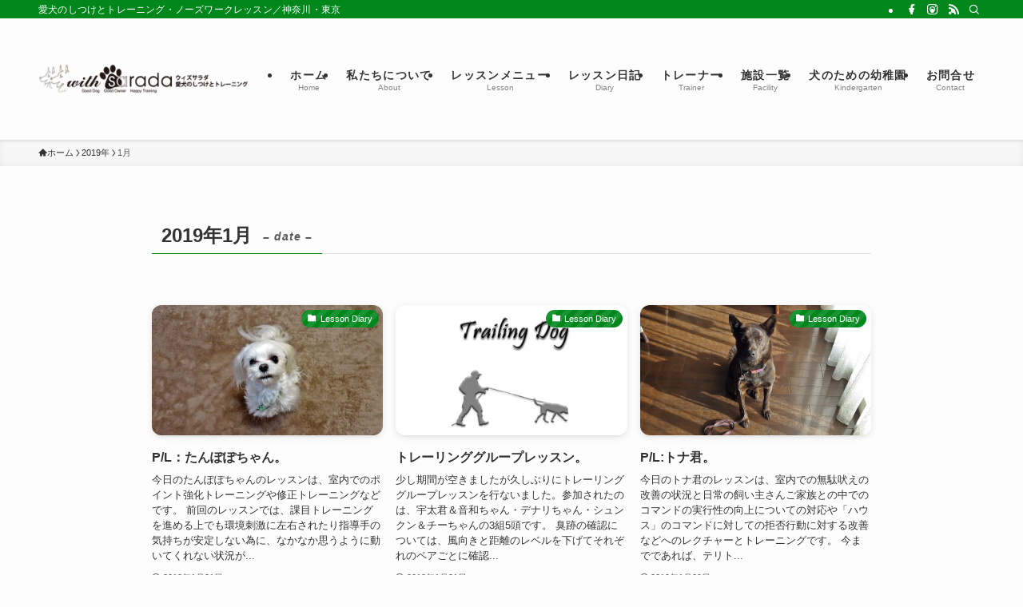

--- FILE ---
content_type: text/html; charset=UTF-8
request_url: http://k9sarada.com/2019/01/
body_size: 17512
content:
<!DOCTYPE html>
<html lang="ja" data-loaded="false" data-scrolled="false" data-spmenu="closed">
<head>
<meta charset="utf-8">
<meta name="format-detection" content="telephone=no">
<meta http-equiv="X-UA-Compatible" content="IE=edge">
<meta name="viewport" content="width=device-width, viewport-fit=cover">
<title>2019年1月 | with sarada(ウィズサラダ)</title>
<meta name='robots' content='max-image-preview:large' />
<link rel='dns-prefetch' href='//maxcdn.bootstrapcdn.com' />
<link rel="alternate" type="application/rss+xml" title="with sarada(ウィズサラダ) &raquo; フィード" href="https://k9sarada.com/feed/" />
<link rel="alternate" type="application/rss+xml" title="with sarada(ウィズサラダ) &raquo; コメントフィード" href="https://k9sarada.com/comments/feed/" />

<!-- SEO SIMPLE PACK 3.6.2 -->
<meta name="robots" content="noindex">
<meta name="description" content="2019年1月の記事一覧ページです。">
<link rel="canonical" href="https://k9sarada.com/2019/01/">
<meta property="og:locale" content="ja_JP">
<meta property="og:type" content="website">
<meta property="og:title" content="2019年1月 | with sarada(ウィズサラダ)">
<meta property="og:description" content="2019年1月の記事一覧ページです。">
<meta property="og:url" content="https://k9sarada.com/2019/01/">
<meta property="og:site_name" content="with sarada(ウィズサラダ)">
<meta name="twitter:card" content="summary">
<!-- Google Analytics (gtag.js) -->
<script async src="https://www.googletagmanager.com/gtag/js?id=G-YT3NBVW7N5"></script>
<script>
	window.dataLayer = window.dataLayer || [];
	function gtag(){dataLayer.push(arguments);}
	gtag("js", new Date());
	gtag("config", "G-YT3NBVW7N5");
</script>
	<!-- / SEO SIMPLE PACK -->

<style id='wp-img-auto-sizes-contain-inline-css' type='text/css'>
img:is([sizes=auto i],[sizes^="auto," i]){contain-intrinsic-size:3000px 1500px}
/*# sourceURL=wp-img-auto-sizes-contain-inline-css */
</style>
<link rel='stylesheet' id='sbr_styles-css' href='http://k9sarada.com/wp-content/plugins/reviews-feed/assets/css/sbr-styles.min.css?ver=2.1.1' type='text/css' media='all' />
<link rel='stylesheet' id='sbi_styles-css' href='http://k9sarada.com/wp-content/plugins/instagram-feed/css/sbi-styles.min.css?ver=6.10.0' type='text/css' media='all' />
<style id='wp-block-library-inline-css' type='text/css'>
:root{--wp-block-synced-color:#7a00df;--wp-block-synced-color--rgb:122,0,223;--wp-bound-block-color:var(--wp-block-synced-color);--wp-editor-canvas-background:#ddd;--wp-admin-theme-color:#007cba;--wp-admin-theme-color--rgb:0,124,186;--wp-admin-theme-color-darker-10:#006ba1;--wp-admin-theme-color-darker-10--rgb:0,107,160.5;--wp-admin-theme-color-darker-20:#005a87;--wp-admin-theme-color-darker-20--rgb:0,90,135;--wp-admin-border-width-focus:2px}@media (min-resolution:192dpi){:root{--wp-admin-border-width-focus:1.5px}}.wp-element-button{cursor:pointer}:root .has-very-light-gray-background-color{background-color:#eee}:root .has-very-dark-gray-background-color{background-color:#313131}:root .has-very-light-gray-color{color:#eee}:root .has-very-dark-gray-color{color:#313131}:root .has-vivid-green-cyan-to-vivid-cyan-blue-gradient-background{background:linear-gradient(135deg,#00d084,#0693e3)}:root .has-purple-crush-gradient-background{background:linear-gradient(135deg,#34e2e4,#4721fb 50%,#ab1dfe)}:root .has-hazy-dawn-gradient-background{background:linear-gradient(135deg,#faaca8,#dad0ec)}:root .has-subdued-olive-gradient-background{background:linear-gradient(135deg,#fafae1,#67a671)}:root .has-atomic-cream-gradient-background{background:linear-gradient(135deg,#fdd79a,#004a59)}:root .has-nightshade-gradient-background{background:linear-gradient(135deg,#330968,#31cdcf)}:root .has-midnight-gradient-background{background:linear-gradient(135deg,#020381,#2874fc)}:root{--wp--preset--font-size--normal:16px;--wp--preset--font-size--huge:42px}.has-regular-font-size{font-size:1em}.has-larger-font-size{font-size:2.625em}.has-normal-font-size{font-size:var(--wp--preset--font-size--normal)}.has-huge-font-size{font-size:var(--wp--preset--font-size--huge)}.has-text-align-center{text-align:center}.has-text-align-left{text-align:left}.has-text-align-right{text-align:right}.has-fit-text{white-space:nowrap!important}#end-resizable-editor-section{display:none}.aligncenter{clear:both}.items-justified-left{justify-content:flex-start}.items-justified-center{justify-content:center}.items-justified-right{justify-content:flex-end}.items-justified-space-between{justify-content:space-between}.screen-reader-text{border:0;clip-path:inset(50%);height:1px;margin:-1px;overflow:hidden;padding:0;position:absolute;width:1px;word-wrap:normal!important}.screen-reader-text:focus{background-color:#ddd;clip-path:none;color:#444;display:block;font-size:1em;height:auto;left:5px;line-height:normal;padding:15px 23px 14px;text-decoration:none;top:5px;width:auto;z-index:100000}html :where(.has-border-color){border-style:solid}html :where([style*=border-top-color]){border-top-style:solid}html :where([style*=border-right-color]){border-right-style:solid}html :where([style*=border-bottom-color]){border-bottom-style:solid}html :where([style*=border-left-color]){border-left-style:solid}html :where([style*=border-width]){border-style:solid}html :where([style*=border-top-width]){border-top-style:solid}html :where([style*=border-right-width]){border-right-style:solid}html :where([style*=border-bottom-width]){border-bottom-style:solid}html :where([style*=border-left-width]){border-left-style:solid}html :where(img[class*=wp-image-]){height:auto;max-width:100%}:where(figure){margin:0 0 1em}html :where(.is-position-sticky){--wp-admin--admin-bar--position-offset:var(--wp-admin--admin-bar--height,0px)}@media screen and (max-width:600px){html :where(.is-position-sticky){--wp-admin--admin-bar--position-offset:0px}}

/*# sourceURL=wp-block-library-inline-css */
</style><style id='global-styles-inline-css' type='text/css'>
:root{--wp--preset--aspect-ratio--square: 1;--wp--preset--aspect-ratio--4-3: 4/3;--wp--preset--aspect-ratio--3-4: 3/4;--wp--preset--aspect-ratio--3-2: 3/2;--wp--preset--aspect-ratio--2-3: 2/3;--wp--preset--aspect-ratio--16-9: 16/9;--wp--preset--aspect-ratio--9-16: 9/16;--wp--preset--color--black: #000;--wp--preset--color--cyan-bluish-gray: #abb8c3;--wp--preset--color--white: #fff;--wp--preset--color--pale-pink: #f78da7;--wp--preset--color--vivid-red: #cf2e2e;--wp--preset--color--luminous-vivid-orange: #ff6900;--wp--preset--color--luminous-vivid-amber: #fcb900;--wp--preset--color--light-green-cyan: #7bdcb5;--wp--preset--color--vivid-green-cyan: #00d084;--wp--preset--color--pale-cyan-blue: #8ed1fc;--wp--preset--color--vivid-cyan-blue: #0693e3;--wp--preset--color--vivid-purple: #9b51e0;--wp--preset--color--swl-main: var(--color_main);--wp--preset--color--swl-main-thin: var(--color_main_thin);--wp--preset--color--swl-gray: var(--color_gray);--wp--preset--color--swl-deep-01: var(--color_deep01);--wp--preset--color--swl-deep-02: var(--color_deep02);--wp--preset--color--swl-deep-03: var(--color_deep03);--wp--preset--color--swl-deep-04: var(--color_deep04);--wp--preset--color--swl-pale-01: var(--color_pale01);--wp--preset--color--swl-pale-02: var(--color_pale02);--wp--preset--color--swl-pale-03: var(--color_pale03);--wp--preset--color--swl-pale-04: var(--color_pale04);--wp--preset--gradient--vivid-cyan-blue-to-vivid-purple: linear-gradient(135deg,rgb(6,147,227) 0%,rgb(155,81,224) 100%);--wp--preset--gradient--light-green-cyan-to-vivid-green-cyan: linear-gradient(135deg,rgb(122,220,180) 0%,rgb(0,208,130) 100%);--wp--preset--gradient--luminous-vivid-amber-to-luminous-vivid-orange: linear-gradient(135deg,rgb(252,185,0) 0%,rgb(255,105,0) 100%);--wp--preset--gradient--luminous-vivid-orange-to-vivid-red: linear-gradient(135deg,rgb(255,105,0) 0%,rgb(207,46,46) 100%);--wp--preset--gradient--very-light-gray-to-cyan-bluish-gray: linear-gradient(135deg,rgb(238,238,238) 0%,rgb(169,184,195) 100%);--wp--preset--gradient--cool-to-warm-spectrum: linear-gradient(135deg,rgb(74,234,220) 0%,rgb(151,120,209) 20%,rgb(207,42,186) 40%,rgb(238,44,130) 60%,rgb(251,105,98) 80%,rgb(254,248,76) 100%);--wp--preset--gradient--blush-light-purple: linear-gradient(135deg,rgb(255,206,236) 0%,rgb(152,150,240) 100%);--wp--preset--gradient--blush-bordeaux: linear-gradient(135deg,rgb(254,205,165) 0%,rgb(254,45,45) 50%,rgb(107,0,62) 100%);--wp--preset--gradient--luminous-dusk: linear-gradient(135deg,rgb(255,203,112) 0%,rgb(199,81,192) 50%,rgb(65,88,208) 100%);--wp--preset--gradient--pale-ocean: linear-gradient(135deg,rgb(255,245,203) 0%,rgb(182,227,212) 50%,rgb(51,167,181) 100%);--wp--preset--gradient--electric-grass: linear-gradient(135deg,rgb(202,248,128) 0%,rgb(113,206,126) 100%);--wp--preset--gradient--midnight: linear-gradient(135deg,rgb(2,3,129) 0%,rgb(40,116,252) 100%);--wp--preset--font-size--small: 0.9em;--wp--preset--font-size--medium: 1.1em;--wp--preset--font-size--large: 1.25em;--wp--preset--font-size--x-large: 42px;--wp--preset--font-size--xs: 0.75em;--wp--preset--font-size--huge: 1.6em;--wp--preset--spacing--20: 0.44rem;--wp--preset--spacing--30: 0.67rem;--wp--preset--spacing--40: 1rem;--wp--preset--spacing--50: 1.5rem;--wp--preset--spacing--60: 2.25rem;--wp--preset--spacing--70: 3.38rem;--wp--preset--spacing--80: 5.06rem;--wp--preset--shadow--natural: 6px 6px 9px rgba(0, 0, 0, 0.2);--wp--preset--shadow--deep: 12px 12px 50px rgba(0, 0, 0, 0.4);--wp--preset--shadow--sharp: 6px 6px 0px rgba(0, 0, 0, 0.2);--wp--preset--shadow--outlined: 6px 6px 0px -3px rgb(255, 255, 255), 6px 6px rgb(0, 0, 0);--wp--preset--shadow--crisp: 6px 6px 0px rgb(0, 0, 0);}:where(.is-layout-flex){gap: 0.5em;}:where(.is-layout-grid){gap: 0.5em;}body .is-layout-flex{display: flex;}.is-layout-flex{flex-wrap: wrap;align-items: center;}.is-layout-flex > :is(*, div){margin: 0;}body .is-layout-grid{display: grid;}.is-layout-grid > :is(*, div){margin: 0;}:where(.wp-block-columns.is-layout-flex){gap: 2em;}:where(.wp-block-columns.is-layout-grid){gap: 2em;}:where(.wp-block-post-template.is-layout-flex){gap: 1.25em;}:where(.wp-block-post-template.is-layout-grid){gap: 1.25em;}.has-black-color{color: var(--wp--preset--color--black) !important;}.has-cyan-bluish-gray-color{color: var(--wp--preset--color--cyan-bluish-gray) !important;}.has-white-color{color: var(--wp--preset--color--white) !important;}.has-pale-pink-color{color: var(--wp--preset--color--pale-pink) !important;}.has-vivid-red-color{color: var(--wp--preset--color--vivid-red) !important;}.has-luminous-vivid-orange-color{color: var(--wp--preset--color--luminous-vivid-orange) !important;}.has-luminous-vivid-amber-color{color: var(--wp--preset--color--luminous-vivid-amber) !important;}.has-light-green-cyan-color{color: var(--wp--preset--color--light-green-cyan) !important;}.has-vivid-green-cyan-color{color: var(--wp--preset--color--vivid-green-cyan) !important;}.has-pale-cyan-blue-color{color: var(--wp--preset--color--pale-cyan-blue) !important;}.has-vivid-cyan-blue-color{color: var(--wp--preset--color--vivid-cyan-blue) !important;}.has-vivid-purple-color{color: var(--wp--preset--color--vivid-purple) !important;}.has-black-background-color{background-color: var(--wp--preset--color--black) !important;}.has-cyan-bluish-gray-background-color{background-color: var(--wp--preset--color--cyan-bluish-gray) !important;}.has-white-background-color{background-color: var(--wp--preset--color--white) !important;}.has-pale-pink-background-color{background-color: var(--wp--preset--color--pale-pink) !important;}.has-vivid-red-background-color{background-color: var(--wp--preset--color--vivid-red) !important;}.has-luminous-vivid-orange-background-color{background-color: var(--wp--preset--color--luminous-vivid-orange) !important;}.has-luminous-vivid-amber-background-color{background-color: var(--wp--preset--color--luminous-vivid-amber) !important;}.has-light-green-cyan-background-color{background-color: var(--wp--preset--color--light-green-cyan) !important;}.has-vivid-green-cyan-background-color{background-color: var(--wp--preset--color--vivid-green-cyan) !important;}.has-pale-cyan-blue-background-color{background-color: var(--wp--preset--color--pale-cyan-blue) !important;}.has-vivid-cyan-blue-background-color{background-color: var(--wp--preset--color--vivid-cyan-blue) !important;}.has-vivid-purple-background-color{background-color: var(--wp--preset--color--vivid-purple) !important;}.has-black-border-color{border-color: var(--wp--preset--color--black) !important;}.has-cyan-bluish-gray-border-color{border-color: var(--wp--preset--color--cyan-bluish-gray) !important;}.has-white-border-color{border-color: var(--wp--preset--color--white) !important;}.has-pale-pink-border-color{border-color: var(--wp--preset--color--pale-pink) !important;}.has-vivid-red-border-color{border-color: var(--wp--preset--color--vivid-red) !important;}.has-luminous-vivid-orange-border-color{border-color: var(--wp--preset--color--luminous-vivid-orange) !important;}.has-luminous-vivid-amber-border-color{border-color: var(--wp--preset--color--luminous-vivid-amber) !important;}.has-light-green-cyan-border-color{border-color: var(--wp--preset--color--light-green-cyan) !important;}.has-vivid-green-cyan-border-color{border-color: var(--wp--preset--color--vivid-green-cyan) !important;}.has-pale-cyan-blue-border-color{border-color: var(--wp--preset--color--pale-cyan-blue) !important;}.has-vivid-cyan-blue-border-color{border-color: var(--wp--preset--color--vivid-cyan-blue) !important;}.has-vivid-purple-border-color{border-color: var(--wp--preset--color--vivid-purple) !important;}.has-vivid-cyan-blue-to-vivid-purple-gradient-background{background: var(--wp--preset--gradient--vivid-cyan-blue-to-vivid-purple) !important;}.has-light-green-cyan-to-vivid-green-cyan-gradient-background{background: var(--wp--preset--gradient--light-green-cyan-to-vivid-green-cyan) !important;}.has-luminous-vivid-amber-to-luminous-vivid-orange-gradient-background{background: var(--wp--preset--gradient--luminous-vivid-amber-to-luminous-vivid-orange) !important;}.has-luminous-vivid-orange-to-vivid-red-gradient-background{background: var(--wp--preset--gradient--luminous-vivid-orange-to-vivid-red) !important;}.has-very-light-gray-to-cyan-bluish-gray-gradient-background{background: var(--wp--preset--gradient--very-light-gray-to-cyan-bluish-gray) !important;}.has-cool-to-warm-spectrum-gradient-background{background: var(--wp--preset--gradient--cool-to-warm-spectrum) !important;}.has-blush-light-purple-gradient-background{background: var(--wp--preset--gradient--blush-light-purple) !important;}.has-blush-bordeaux-gradient-background{background: var(--wp--preset--gradient--blush-bordeaux) !important;}.has-luminous-dusk-gradient-background{background: var(--wp--preset--gradient--luminous-dusk) !important;}.has-pale-ocean-gradient-background{background: var(--wp--preset--gradient--pale-ocean) !important;}.has-electric-grass-gradient-background{background: var(--wp--preset--gradient--electric-grass) !important;}.has-midnight-gradient-background{background: var(--wp--preset--gradient--midnight) !important;}.has-small-font-size{font-size: var(--wp--preset--font-size--small) !important;}.has-medium-font-size{font-size: var(--wp--preset--font-size--medium) !important;}.has-large-font-size{font-size: var(--wp--preset--font-size--large) !important;}.has-x-large-font-size{font-size: var(--wp--preset--font-size--x-large) !important;}
/*# sourceURL=global-styles-inline-css */
</style>

<link rel='stylesheet' id='swell-icons-css' href='http://k9sarada.com/wp-content/themes/swell/build/css/swell-icons.css?ver=2.16.0' type='text/css' media='all' />
<link rel='stylesheet' id='main_style-css' href='http://k9sarada.com/wp-content/themes/swell/build/css/main.css?ver=2.16.0' type='text/css' media='all' />
<link rel='stylesheet' id='swell_blocks-css' href='http://k9sarada.com/wp-content/themes/swell/build/css/blocks.css?ver=2.16.0' type='text/css' media='all' />
<style id='swell_custom-inline-css' type='text/css'>
:root{--swl-fz--content:4vw;--swl-font_family:"游ゴシック体", "Yu Gothic", YuGothic, "Hiragino Kaku Gothic ProN", "Hiragino Sans", Meiryo, sans-serif;--swl-font_weight:500;--color_main:#00871b;--color_text:#333;--color_link:#1176d4;--color_htag:#00871b;--color_bg:#fdfdfd;--color_gradient1:#d8ffff;--color_gradient2:#87e7ff;--color_main_thin:rgba(0, 169, 34, 0.05 );--color_main_dark:rgba(0, 101, 20, 1 );--color_list_check:#00871b;--color_list_num:#00871b;--color_list_good:#86dd7b;--color_list_triangle:#f4e03a;--color_list_bad:#f36060;--color_faq_q:#d55656;--color_faq_a:#6599b7;--color_icon_good:#3cd250;--color_icon_good_bg:#ecffe9;--color_icon_bad:#4b73eb;--color_icon_bad_bg:#eafaff;--color_icon_info:#f578b4;--color_icon_info_bg:#fff0fa;--color_icon_announce:#ffa537;--color_icon_announce_bg:#fff5f0;--color_icon_pen:#7a7a7a;--color_icon_pen_bg:#f7f7f7;--color_icon_book:#787364;--color_icon_book_bg:#f8f6ef;--color_icon_point:#ffa639;--color_icon_check:#86d67c;--color_icon_batsu:#f36060;--color_icon_hatena:#5295cc;--color_icon_caution:#f7da38;--color_icon_memo:#84878a;--color_deep01:#e44141;--color_deep02:#3d79d5;--color_deep03:#63a84d;--color_deep04:#f09f4d;--color_pale01:#fff2f0;--color_pale02:#f3f8fd;--color_pale03:#f1f9ee;--color_pale04:#fdf9ee;--color_mark_blue:#b7e3ff;--color_mark_green:#bdf9c3;--color_mark_yellow:#fcf69f;--color_mark_orange:#ffddbc;--border01:solid 1px var(--color_main);--border02:double 4px var(--color_main);--border03:dashed 2px var(--color_border);--border04:solid 4px var(--color_border);--card_posts_thumb_ratio:56.25%;--list_posts_thumb_ratio:61.805%;--big_posts_thumb_ratio:56.25%;--thumb_posts_thumb_ratio:61.805%;--blogcard_thumb_ratio:56.25%;--color_header_bg:#fdfdfd;--color_header_text:#333;--color_footer_bg:#fdfdfd;--color_footer_text:#333;--container_size:1200px;--article_size:900px;--logo_size_sp:80px;--logo_size_pc:120px;--logo_size_pcfix:48px;}.swl-cell-bg[data-icon="doubleCircle"]{--cell-icon-color:#ffc977}.swl-cell-bg[data-icon="circle"]{--cell-icon-color:#94e29c}.swl-cell-bg[data-icon="triangle"]{--cell-icon-color:#eeda2f}.swl-cell-bg[data-icon="close"]{--cell-icon-color:#ec9191}.swl-cell-bg[data-icon="hatena"]{--cell-icon-color:#93c9da}.swl-cell-bg[data-icon="check"]{--cell-icon-color:#94e29c}.swl-cell-bg[data-icon="line"]{--cell-icon-color:#9b9b9b}.cap_box[data-colset="col1"]{--capbox-color:#f59b5f;--capbox-color--bg:#fff8eb}.cap_box[data-colset="col2"]{--capbox-color:#5fb9f5;--capbox-color--bg:#edf5ff}.cap_box[data-colset="col3"]{--capbox-color:#2fcd90;--capbox-color--bg:#eafaf2}.red_{--the-btn-color:#f74a4a;--the-btn-color2:#ffbc49;--the-solid-shadow: rgba(185, 56, 56, 1 )}.blue_{--the-btn-color:#338df4;--the-btn-color2:#35eaff;--the-solid-shadow: rgba(38, 106, 183, 1 )}.green_{--the-btn-color:#62d847;--the-btn-color2:#7bf7bd;--the-solid-shadow: rgba(74, 162, 53, 1 )}.is-style-btn_normal{--the-btn-radius:80px}.is-style-btn_solid{--the-btn-radius:80px}.is-style-btn_shiny{--the-btn-radius:80px}.is-style-btn_line{--the-btn-radius:80px}.post_content blockquote{padding:1.5em 2em 1.5em 3em}.post_content blockquote::before{content:"";display:block;width:5px;height:calc(100% - 3em);top:1.5em;left:1.5em;border-left:solid 1px rgba(180,180,180,.75);border-right:solid 1px rgba(180,180,180,.75);}.mark_blue{background:-webkit-linear-gradient(transparent 64%,var(--color_mark_blue) 0%);background:linear-gradient(transparent 64%,var(--color_mark_blue) 0%)}.mark_green{background:-webkit-linear-gradient(transparent 64%,var(--color_mark_green) 0%);background:linear-gradient(transparent 64%,var(--color_mark_green) 0%)}.mark_yellow{background:-webkit-linear-gradient(transparent 64%,var(--color_mark_yellow) 0%);background:linear-gradient(transparent 64%,var(--color_mark_yellow) 0%)}.mark_orange{background:-webkit-linear-gradient(transparent 64%,var(--color_mark_orange) 0%);background:linear-gradient(transparent 64%,var(--color_mark_orange) 0%)}[class*="is-style-icon_"]{color:#333;border-width:0}[class*="is-style-big_icon_"]{border-width:2px;border-style:solid}[data-col="gray"] .c-balloon__text{background:#f7f7f7;border-color:#ccc}[data-col="gray"] .c-balloon__before{border-right-color:#f7f7f7}[data-col="green"] .c-balloon__text{background:#d1f8c2;border-color:#9ddd93}[data-col="green"] .c-balloon__before{border-right-color:#d1f8c2}[data-col="blue"] .c-balloon__text{background:#e2f6ff;border-color:#93d2f0}[data-col="blue"] .c-balloon__before{border-right-color:#e2f6ff}[data-col="red"] .c-balloon__text{background:#ffebeb;border-color:#f48789}[data-col="red"] .c-balloon__before{border-right-color:#ffebeb}[data-col="yellow"] .c-balloon__text{background:#f9f7d2;border-color:#fbe593}[data-col="yellow"] .c-balloon__before{border-right-color:#f9f7d2}.-type-list2 .p-postList__body::after,.-type-big .p-postList__body::after{content: "READ MORE »";}.c-postThumb__cat{background-color:#00871b;color:#fff;background-image: repeating-linear-gradient(-45deg,rgba(255,255,255,.1),rgba(255,255,255,.1) 6px,transparent 6px,transparent 12px)}.post_content h2:where(:not([class^="swell-block-"]):not(.faq_q):not(.p-postList__title)){background:var(--color_htag);padding:.75em 1em;color:#fff}.post_content h2:where(:not([class^="swell-block-"]):not(.faq_q):not(.p-postList__title))::before{position:absolute;display:block;pointer-events:none;content:"";top:-4px;left:0;width:100%;height:calc(100% + 4px);box-sizing:content-box;border-top:solid 2px var(--color_htag);border-bottom:solid 2px var(--color_htag)}.post_content h3:where(:not([class^="swell-block-"]):not(.faq_q):not(.p-postList__title)){padding:0 .5em .5em}.post_content h3:where(:not([class^="swell-block-"]):not(.faq_q):not(.p-postList__title))::before{content:"";width:100%;height:2px;background: repeating-linear-gradient(90deg, var(--color_htag) 0%, var(--color_htag) 29.3%, rgba(150,150,150,.2) 29.3%, rgba(150,150,150,.2) 100%)}.post_content h4:where(:not([class^="swell-block-"]):not(.faq_q):not(.p-postList__title)){padding:0 0 0 16px;border-left:solid 2px var(--color_htag)}.l-header{box-shadow: 0 1px 4px rgba(0,0,0,.12)}.l-header__bar{color:#fff;background:var(--color_main)}.l-header__menuBtn{order:1}.l-header__customBtn{order:3}.c-gnav a::after{background:var(--color_main);width:100%;height:2px;transform:scaleX(0)}.p-spHeadMenu .menu-item.-current{border-bottom-color:var(--color_main)}.c-gnav > li:hover > a::after,.c-gnav > .-current > a::after{transform: scaleX(1)}.c-gnav .sub-menu{color:#333;background:#fff}.l-fixHeader::before{opacity:1}#pagetop{border-radius:50%}#fix_bottom_menu{color:#333}#fix_bottom_menu::before{background:#fff;opacity:0.9}.c-widget__title.-spmenu{padding:.5em .75em;border-radius:var(--swl-radius--2, 0px);background:var(--color_main);color:#fff;}.c-widget__title.-footer{padding:.5em}.c-widget__title.-footer::before{content:"";bottom:0;left:0;width:40%;z-index:1;background:var(--color_main)}.c-widget__title.-footer::after{content:"";bottom:0;left:0;width:100%;background:var(--color_border)}.c-secTitle{padding:.5em}.c-secTitle::before{content:"";bottom:0;left:0;width:40%;z-index:1;background:var(--color_main)}.c-secTitle::after{content:"";bottom:0;left:0;width:100%;background:var(--color_border)}.p-spMenu{color:#333}.p-spMenu__inner::before{background:#fdfdfd;opacity:1}.p-spMenu__overlay{background:#000;opacity:0.6}[class*="page-numbers"]{border-radius:50%;margin:4px;color:#fff;background-color:#dedede}a{text-decoration: none}.l-topTitleArea.c-filterLayer::before{background-color:#000;opacity:0.2;content:""}@media screen and (min-width: 960px){:root{}}@media screen and (max-width: 959px){:root{}.l-header__logo{order:2;text-align:center}}@media screen and (min-width: 600px){:root{--swl-fz--content:16px;}}@media screen and (max-width: 599px){:root{}}@media (min-width: 1108px) {.alignwide{left:-100px;width:calc(100% + 200px);}}@media (max-width: 1108px) {.-sidebar-off .swell-block-fullWide__inner.l-container .alignwide{left:0px;width:100%;}}.l-fixHeader .l-fixHeader__gnav{order:0}[data-scrolled=true] .l-fixHeader[data-ready]{opacity:1;-webkit-transform:translateY(0)!important;transform:translateY(0)!important;visibility:visible}.-body-solid .l-fixHeader{box-shadow:0 2px 4px var(--swl-color_shadow)}.l-fixHeader__inner{align-items:stretch;color:var(--color_header_text);display:flex;padding-bottom:0;padding-top:0;position:relative;z-index:1}.l-fixHeader__logo{align-items:center;display:flex;line-height:1;margin-right:24px;order:0;padding:16px 0}[data-scrolled=true] #fix_bottom_menu{bottom:0}#fix_bottom_menu{box-shadow:0 0 4px rgba(0,0,0,.1);transition:bottom .4s;width:100%;z-index:100}#fix_bottom_menu:before{display:block;z-index:0}#fix_bottom_menu .menu_list{align-items:center;display:flex;height:50px;justify-content:space-between;padding:2px 0 0;position:relative;z-index:1}#fix_bottom_menu .menu_btn .open_btn{opacity:1;-webkit-transform:scale(1.1);transform:scale(1.1)}#fix_bottom_menu .menu-item{flex:1 1 100%;margin:0;padding:0;text-align:center}#fix_bottom_menu .menu-item a{color:inherit;display:block;line-height:1;text-decoration:none}#fix_bottom_menu .menu-item i{color:inherit;display:block;font-size:20px;height:20px;line-height:20px;text-align:center}#fix_bottom_menu .menu-item i:before{color:inherit;display:inline-block}#fix_bottom_menu span{color:inherit;display:block;font-size:10px;line-height:1;margin-top:4px;width:100%}@media not all and (min-width:960px){#fix_bottom_menu{display:block;padding-bottom:calc(env(safe-area-inset-bottom)*.5)}}.is-style-btn_normal a,.is-style-btn_shiny a{box-shadow:var(--swl-btn_shadow)}.c-shareBtns__btn,.is-style-balloon>.c-tabList .c-tabList__button,.p-snsCta,[class*=page-numbers]{box-shadow:var(--swl-box_shadow)}.p-articleThumb__img,.p-articleThumb__youtube{box-shadow:var(--swl-img_shadow)}.p-pickupBanners__item .c-bannerLink,.p-postList__thumb{box-shadow:0 2px 8px rgba(0,0,0,.1),0 4px 4px -4px rgba(0,0,0,.1)}.p-postList.-w-ranking li:before{background-image:repeating-linear-gradient(-45deg,hsla(0,0%,100%,.1),hsla(0,0%,100%,.1) 6px,transparent 0,transparent 12px);box-shadow:1px 1px 4px rgba(0,0,0,.2)}:root{--swl-radius--2:2px;--swl-radius--4:4px;--swl-radius--8:8px}.c-categoryList__link,.c-tagList__link,.tag-cloud-link{border-radius:16px;padding:6px 10px}.-related .p-postList__thumb,.is-style-bg_gray,.is-style-bg_main,.is-style-bg_main_thin,.is-style-bg_stripe,.is-style-border_dg,.is-style-border_dm,.is-style-border_sg,.is-style-border_sm,.is-style-dent_box,.is-style-note_box,.is-style-stitch,[class*=is-style-big_icon_],input[type=number],input[type=text],textarea{border-radius:4px}.-ps-style-img .p-postList__link,.-type-thumb .p-postList__link,.p-postList__thumb{border-radius:12px;overflow:hidden;z-index:0}.c-widget .-type-list.-w-ranking .p-postList__item:before{border-radius:16px;left:2px;top:2px}.c-widget .-type-card.-w-ranking .p-postList__item:before{border-radius:0 0 4px 4px}.c-postThumb__cat{border-radius:16px;margin:.5em;padding:0 8px}.cap_box_ttl{border-radius:2px 2px 0 0}.cap_box_content{border-radius:0 0 2px 2px}.cap_box.is-style-small_ttl .cap_box_content{border-radius:0 2px 2px 2px}.cap_box.is-style-inner .cap_box_content,.cap_box.is-style-onborder_ttl .cap_box_content,.cap_box.is-style-onborder_ttl2 .cap_box_content,.cap_box.is-style-onborder_ttl2 .cap_box_ttl,.cap_box.is-style-shadow{border-radius:2px}.is-style-more_btn a,.p-postList__body:after,.submit{border-radius:40px}@media (min-width:960px){#sidebar .-type-list .p-postList__thumb{border-radius:8px}}@media not all and (min-width:960px){.-ps-style-img .p-postList__link,.-type-thumb .p-postList__link,.p-postList__thumb{border-radius:8px}}.l-header__bar{position:relative;width:100%}.l-header__bar .c-catchphrase{color:inherit;font-size:12px;letter-spacing:var(--swl-letter_spacing,.2px);line-height:14px;margin-right:auto;overflow:hidden;padding:4px 0;white-space:nowrap;width:50%}.l-header__bar .c-iconList .c-iconList__link{margin:0;padding:4px 6px}.l-header__barInner{align-items:center;display:flex;justify-content:flex-end}@media (min-width:960px){.-series .l-header__inner{align-items:stretch;display:flex}.-series .l-header__logo{align-items:center;display:flex;flex-wrap:wrap;margin-right:24px;padding:16px 0}.-series .l-header__logo .c-catchphrase{font-size:13px;padding:4px 0}.-series .c-headLogo{margin-right:16px}.-series-right .l-header__inner{justify-content:space-between}.-series-right .c-gnavWrap{margin-left:auto}.-series-right .w-header{margin-left:12px}.-series-left .w-header{margin-left:auto}}@media (min-width:960px) and (min-width:600px){.-series .c-headLogo{max-width:400px}}.c-gnav .sub-menu a:before,.c-listMenu a:before{-webkit-font-smoothing:antialiased;-moz-osx-font-smoothing:grayscale;font-family:icomoon!important;font-style:normal;font-variant:normal;font-weight:400;line-height:1;text-transform:none}.c-submenuToggleBtn{display:none}.c-listMenu a{padding:.75em 1em .75em 1.5em;transition:padding .25s}.c-listMenu a:hover{padding-left:1.75em;padding-right:.75em}.c-gnav .sub-menu a:before,.c-listMenu a:before{color:inherit;content:"\e921";display:inline-block;left:2px;position:absolute;top:50%;-webkit-transform:translateY(-50%);transform:translateY(-50%);vertical-align:middle}.widget_categories>ul>.cat-item>a,.wp-block-categories-list>li>a{padding-left:1.75em}.c-listMenu .children,.c-listMenu .sub-menu{margin:0}.c-listMenu .children a,.c-listMenu .sub-menu a{font-size:.9em;padding-left:2.5em}.c-listMenu .children a:before,.c-listMenu .sub-menu a:before{left:1em}.c-listMenu .children a:hover,.c-listMenu .sub-menu a:hover{padding-left:2.75em}.c-listMenu .children ul a,.c-listMenu .sub-menu ul a{padding-left:3.25em}.c-listMenu .children ul a:before,.c-listMenu .sub-menu ul a:before{left:1.75em}.c-listMenu .children ul a:hover,.c-listMenu .sub-menu ul a:hover{padding-left:3.5em}.c-gnav li:hover>.sub-menu{opacity:1;visibility:visible}.c-gnav .sub-menu:before{background:inherit;content:"";height:100%;left:0;position:absolute;top:0;width:100%;z-index:0}.c-gnav .sub-menu .sub-menu{left:100%;top:0;z-index:-1}.c-gnav .sub-menu a{padding-left:2em}.c-gnav .sub-menu a:before{left:.5em}.c-gnav .sub-menu a:hover .ttl{left:4px}:root{--color_content_bg:var(--color_bg);}.c-widget__title.-side{padding:.5em}.c-widget__title.-side::before{content:"";bottom:0;left:0;width:40%;z-index:1;background:var(--color_main)}.c-widget__title.-side::after{content:"";bottom:0;left:0;width:100%;background:var(--color_border)}@media screen and (min-width: 960px){:root{}}@media screen and (max-width: 959px){:root{}}@media screen and (min-width: 600px){:root{}}@media screen and (max-width: 599px){:root{}}.swell-block-fullWide__inner.l-container{--swl-fw_inner_pad:var(--swl-pad_container,0px)}@media (min-width:960px){.-sidebar-on .l-content .alignfull,.-sidebar-on .l-content .alignwide{left:-16px;width:calc(100% + 32px)}.swell-block-fullWide__inner.l-article{--swl-fw_inner_pad:var(--swl-pad_post_content,0px)}.-sidebar-on .swell-block-fullWide__inner .alignwide{left:0;width:100%}.-sidebar-on .swell-block-fullWide__inner .alignfull{left:calc(0px - var(--swl-fw_inner_pad, 0))!important;margin-left:0!important;margin-right:0!important;width:calc(100% + var(--swl-fw_inner_pad, 0)*2)!important}}
/*# sourceURL=swell_custom-inline-css */
</style>
<link rel='stylesheet' id='swell-parts/footer-css' href='http://k9sarada.com/wp-content/themes/swell/build/css/modules/parts/footer.css?ver=2.16.0' type='text/css' media='all' />
<link rel='stylesheet' id='swell-page/archive-css' href='http://k9sarada.com/wp-content/themes/swell/build/css/modules/page/archive.css?ver=2.16.0' type='text/css' media='all' />
<style id='classic-theme-styles-inline-css' type='text/css'>
/*! This file is auto-generated */
.wp-block-button__link{color:#fff;background-color:#32373c;border-radius:9999px;box-shadow:none;text-decoration:none;padding:calc(.667em + 2px) calc(1.333em + 2px);font-size:1.125em}.wp-block-file__button{background:#32373c;color:#fff;text-decoration:none}
/*# sourceURL=/wp-includes/css/classic-themes.min.css */
</style>
<link rel='stylesheet' id='sass-basis-core-css' href='http://k9sarada.com/wp-content/plugins/snow-monkey-forms/dist/css/fallback.css?ver=1768470938' type='text/css' media='all' />
<link rel='stylesheet' id='snow-monkey-forms-css' href='http://k9sarada.com/wp-content/plugins/snow-monkey-forms/dist/css/app.css?ver=1768470938' type='text/css' media='all' />
<link rel='stylesheet' id='cff-css' href='http://k9sarada.com/wp-content/plugins/custom-facebook-feed/assets/css/cff-style.min.css?ver=4.3.4' type='text/css' media='all' />
<link rel='stylesheet' id='sb-font-awesome-css' href='https://maxcdn.bootstrapcdn.com/font-awesome/4.7.0/css/font-awesome.min.css?ver=6.9' type='text/css' media='all' />
<link rel='stylesheet' id='child_style-css' href='http://k9sarada.com/wp-content/themes/swell_child/style.css?ver=20250204121950' type='text/css' media='all' />
<link rel='stylesheet' id='ponhiro-blocks-front-css' href='http://k9sarada.com/wp-content/plugins/useful-blocks/dist/css/front.css?ver=1.7.4' type='text/css' media='all' />
<style id='ponhiro-blocks-front-inline-css' type='text/css'>
:root{--pb_colset_yellow:#fdc44f;--pb_colset_yellow_thin:#fef9ed;--pb_colset_yellow_dark:#b4923a;--pb_colset_pink:#fd9392;--pb_colset_pink_thin:#ffefef;--pb_colset_pink_dark:#d07373;--pb_colset_green:#91c13e;--pb_colset_green_thin:#f2f8e8;--pb_colset_green_dark:#61841f;--pb_colset_blue:#6fc7e1;--pb_colset_blue_thin:#f0f9fc;--pb_colset_blue_dark:#419eb9;--pb_colset_cvbox_01_bg:#f5f5f5;--pb_colset_cvbox_01_list:#3190b7;--pb_colset_cvbox_01_btn:#91c13e;--pb_colset_cvbox_01_shadow:#628328;--pb_colset_cvbox_01_note:#fdc44f;--pb_colset_compare_01_l:#6fc7e1;--pb_colset_compare_01_l_bg:#f0f9fc;--pb_colset_compare_01_r:#ffa883;--pb_colset_compare_01_r_bg:#fff6f2;--pb_colset_iconbox_01:#6e828a;--pb_colset_iconbox_01_bg:#fff;--pb_colset_iconbox_01_icon:#ee8f81;--pb_colset_bargraph_01:#9dd9dd;--pb_colset_bargraph_01_bg:#fafafa;--pb_colset_bar_01:#f8db92;--pb_colset_bar_02:#fda9a8;--pb_colset_bar_03:#bdda8b;--pb_colset_bar_04:#a1c6f1;--pb_colset_rating_01_bg:#fafafa;--pb_colset_rating_01_text:#71828a;--pb_colset_rating_01_label:#71828a;--pb_colset_rating_01_point:#ee8f81;}.pb-iconbox__figure[data-iconset="01"]{background-image: url(http://k9sarada.com/wp-content/plugins/useful-blocks/assets/img/a_person.png)}.pb-iconbox__figure[data-iconset="02"]{background-image: url(http://k9sarada.com/wp-content/plugins/useful-blocks/assets/img/a_person.png)}.pb-iconbox__figure[data-iconset="03"]{background-image: url(http://k9sarada.com/wp-content/plugins/useful-blocks/assets/img/a_person.png)}.pb-iconbox__figure[data-iconset="04"]{background-image: url(http://k9sarada.com/wp-content/plugins/useful-blocks/assets/img/a_person.png)}
/*# sourceURL=ponhiro-blocks-front-inline-css */
</style>
<!--n2css--><!--n2js-->
<noscript><link href="http://k9sarada.com/wp-content/themes/swell/build/css/noscript.css" rel="stylesheet"></noscript>
<link rel="https://api.w.org/" href="https://k9sarada.com/wp-json/" /><link rel="icon" href="https://k9sarada.com/wp-content/uploads/cropped-ccaf111491e4da31908d6a0c328f7e0e-32x32.png" sizes="32x32" />
<link rel="icon" href="https://k9sarada.com/wp-content/uploads/cropped-ccaf111491e4da31908d6a0c328f7e0e-192x192.png" sizes="192x192" />
<link rel="apple-touch-icon" href="https://k9sarada.com/wp-content/uploads/cropped-ccaf111491e4da31908d6a0c328f7e0e-180x180.png" />
<meta name="msapplication-TileImage" content="https://k9sarada.com/wp-content/uploads/cropped-ccaf111491e4da31908d6a0c328f7e0e-270x270.png" />
		<style type="text/css" id="wp-custom-css">
			 /*メニューを太く目立たせる*/
.c-gnav>.menu-item>a .ttl {
font-size: 14px;
font-weight: bold;
letter-spacing: 1.3px;
}

/*moneky formのボタンカスタム*/
.smf-action .smf-button-control__control {
    font-size: 1.2em;
    background-color: var(--color_main);
    background-image: none;
    color: #fff;
    border: none;
    transition: box-shadow 0.25s;
    border-radius: 80px;
    display: inline-block;
    letter-spacing: 1px;
    line-height: 1.5;
    margin: 0;
    min-width: 35%;
    padding: 1em 1.5em;
    position: relative;
    text-decoration: none;
    width: auto;
}

.smf-action .smf-button-control__control:hover {
    border-color: inherit!important;
    box-shadow: 0 4px 12px rgba(0, 0, 0, .1), 0 12px 24px -12px rgba(0, 0, 0, .2);
}		</style>
		
<link rel="stylesheet" href="http://k9sarada.com/wp-content/themes/swell/build/css/print.css" media="print" >
</head>
<body>
<div id="body_wrap" class="archive date wp-theme-swell wp-child-theme-swell_child -body-solid -index-off -sidebar-off -frame-off" >
<div id="sp_menu" class="p-spMenu -left">
	<div class="p-spMenu__inner">
		<div class="p-spMenu__closeBtn">
			<button class="c-iconBtn -menuBtn c-plainBtn" data-onclick="toggleMenu" aria-label="メニューを閉じる">
				<i class="c-iconBtn__icon icon-close-thin"></i>
			</button>
		</div>
		<div class="p-spMenu__body">
			<div class="c-widget__title -spmenu">
				MENU			</div>
			<div class="p-spMenu__nav">
				<ul class="c-spnav c-listMenu"><li class="menu-item menu-item-type-post_type menu-item-object-page menu-item-home menu-item-227"><a href="https://k9sarada.com/">ホーム<span class="c-smallNavTitle desc">Home</span></a></li>
<li class="menu-item menu-item-type-custom menu-item-object-custom menu-item-444"><a href="https://k9sarada.com/#about">私たちについて<span class="c-smallNavTitle desc">About</span></a></li>
<li class="menu-item menu-item-type-post_type menu-item-object-page menu-item-has-children menu-item-231"><a href="https://k9sarada.com/lesson-menu/">レッスンメニュー<span class="c-smallNavTitle desc">Lesson</span></a>
<ul class="sub-menu">
	<li class="menu-item menu-item-type-custom menu-item-object-custom menu-item-64170"><a href="https://k9sarada.com/lesson-menu/#schedule">スケジュール<span class="c-smallNavTitle desc">Schedule</span></a></li>
</ul>
</li>
<li class="menu-item menu-item-type-custom menu-item-object-custom menu-item-64159"><a href="https://k9sarada.com/#diary">レッスン日記<span class="c-smallNavTitle desc">Diary</span></a></li>
<li class="menu-item menu-item-type-custom menu-item-object-custom menu-item-64164"><a href="https://k9sarada.com/#trainer">トレーナー<span class="c-smallNavTitle desc">Trainer</span></a></li>
<li class="menu-item menu-item-type-post_type menu-item-object-page menu-item-388"><a href="https://k9sarada.com/facility/">施設一覧<span class="c-smallNavTitle desc">Facility</span></a></li>
<li class="menu-item menu-item-type-post_type menu-item-object-page menu-item-389"><a href="https://k9sarada.com/dog-kindergarten/">犬のための幼稚園<span class="c-smallNavTitle desc">Kindergarten</span></a></li>
<li class="menu-item menu-item-type-post_type menu-item-object-page menu-item-229"><a href="https://k9sarada.com/contact/">お問合せ<span class="c-smallNavTitle desc">Contact</span></a></li>
</ul>			</div>
					</div>
	</div>
	<div class="p-spMenu__overlay c-overlay" data-onclick="toggleMenu"></div>
</div>
<header id="header" class="l-header -series -series-right" data-spfix="1">
	<div class="l-header__bar pc_">
	<div class="l-header__barInner l-container">
		<div class="c-catchphrase">愛犬のしつけとトレーニング・ノーズワークレッスン／神奈川・東京</div><ul class="c-iconList">
						<li class="c-iconList__item -facebook">
						<a href="https://www.facebook.com/with.sarada" target="_blank" rel="noopener" class="c-iconList__link u-fz-14 hov-flash" aria-label="facebook">
							<i class="c-iconList__icon icon-facebook" role="presentation"></i>
						</a>
					</li>
									<li class="c-iconList__item -instagram">
						<a href="https://www.instagram.com/with_sarada_field/" target="_blank" rel="noopener" class="c-iconList__link u-fz-14 hov-flash" aria-label="instagram">
							<i class="c-iconList__icon icon-instagram" role="presentation"></i>
						</a>
					</li>
									<li class="c-iconList__item -rss">
						<a href="https://k9sarada.com/feed/" target="_blank" rel="noopener" class="c-iconList__link u-fz-14 hov-flash" aria-label="rss">
							<i class="c-iconList__icon icon-rss" role="presentation"></i>
						</a>
					</li>
									<li class="c-iconList__item -search">
						<button class="c-iconList__link c-plainBtn u-fz-14 hov-flash" data-onclick="toggleSearch" aria-label="検索">
							<i class="c-iconList__icon icon-search" role="presentation"></i>
						</button>
					</li>
				</ul>
	</div>
</div>
	<div class="l-header__inner l-container">
		<div class="l-header__logo">
			<div class="c-headLogo -img"><a href="https://k9sarada.com/" title="with sarada(ウィズサラダ)" class="c-headLogo__link" rel="home"><img width="2757" height="384"  src="https://k9sarada.com/wp-content/uploads/a09f5a25184b98e28aaa19c158263a58.png" alt="with sarada(ウィズサラダ)" class="c-headLogo__img" srcset="https://k9sarada.com/wp-content/uploads/a09f5a25184b98e28aaa19c158263a58.png 2757w, https://k9sarada.com/wp-content/uploads/a09f5a25184b98e28aaa19c158263a58-1280x178.png 1280w, https://k9sarada.com/wp-content/uploads/a09f5a25184b98e28aaa19c158263a58-1536x214.png 1536w, https://k9sarada.com/wp-content/uploads/a09f5a25184b98e28aaa19c158263a58-2048x285.png 2048w" sizes="(max-width: 959px) 50vw, 800px" decoding="async" loading="eager" ></a></div>					</div>
		<nav id="gnav" class="l-header__gnav c-gnavWrap">
					<ul class="c-gnav">
			<li class="menu-item menu-item-type-post_type menu-item-object-page menu-item-home menu-item-227"><a href="https://k9sarada.com/"><span class="ttl">ホーム</span><span class="c-smallNavTitle desc">Home</span></a></li>
<li class="menu-item menu-item-type-custom menu-item-object-custom menu-item-444"><a href="https://k9sarada.com/#about"><span class="ttl">私たちについて</span><span class="c-smallNavTitle desc">About</span></a></li>
<li class="menu-item menu-item-type-post_type menu-item-object-page menu-item-has-children menu-item-231"><a href="https://k9sarada.com/lesson-menu/"><span class="ttl">レッスンメニュー</span><span class="c-smallNavTitle desc">Lesson</span></a>
<ul class="sub-menu">
	<li class="menu-item menu-item-type-custom menu-item-object-custom menu-item-64170"><a href="https://k9sarada.com/lesson-menu/#schedule"><span class="ttl">スケジュール</span><span class="c-smallNavTitle desc">Schedule</span></a></li>
</ul>
</li>
<li class="menu-item menu-item-type-custom menu-item-object-custom menu-item-64159"><a href="https://k9sarada.com/#diary"><span class="ttl">レッスン日記</span><span class="c-smallNavTitle desc">Diary</span></a></li>
<li class="menu-item menu-item-type-custom menu-item-object-custom menu-item-64164"><a href="https://k9sarada.com/#trainer"><span class="ttl">トレーナー</span><span class="c-smallNavTitle desc">Trainer</span></a></li>
<li class="menu-item menu-item-type-post_type menu-item-object-page menu-item-388"><a href="https://k9sarada.com/facility/"><span class="ttl">施設一覧</span><span class="c-smallNavTitle desc">Facility</span></a></li>
<li class="menu-item menu-item-type-post_type menu-item-object-page menu-item-389"><a href="https://k9sarada.com/dog-kindergarten/"><span class="ttl">犬のための幼稚園</span><span class="c-smallNavTitle desc">Kindergarten</span></a></li>
<li class="menu-item menu-item-type-post_type menu-item-object-page menu-item-229"><a href="https://k9sarada.com/contact/"><span class="ttl">お問合せ</span><span class="c-smallNavTitle desc">Contact</span></a></li>
					</ul>
			</nav>
		<div class="l-header__customBtn sp_">
			<button class="c-iconBtn c-plainBtn" data-onclick="toggleSearch" aria-label="検索ボタン">
			<i class="c-iconBtn__icon icon-search"></i>
					</button>
	</div>
<div class="l-header__menuBtn sp_">
	<button class="c-iconBtn -menuBtn c-plainBtn" data-onclick="toggleMenu" aria-label="メニューボタン">
		<i class="c-iconBtn__icon icon-menu-thin"></i>
			</button>
</div>
	</div>
	</header>
<div id="fix_header" class="l-fixHeader -series -series-right">
	<div class="l-fixHeader__inner l-container">
		<div class="l-fixHeader__logo">
			<div class="c-headLogo -img"><a href="https://k9sarada.com/" title="with sarada(ウィズサラダ)" class="c-headLogo__link" rel="home"><img width="2757" height="384"  src="https://k9sarada.com/wp-content/uploads/a09f5a25184b98e28aaa19c158263a58.png" alt="with sarada(ウィズサラダ)" class="c-headLogo__img" srcset="https://k9sarada.com/wp-content/uploads/a09f5a25184b98e28aaa19c158263a58.png 2757w, https://k9sarada.com/wp-content/uploads/a09f5a25184b98e28aaa19c158263a58-1280x178.png 1280w, https://k9sarada.com/wp-content/uploads/a09f5a25184b98e28aaa19c158263a58-1536x214.png 1536w, https://k9sarada.com/wp-content/uploads/a09f5a25184b98e28aaa19c158263a58-2048x285.png 2048w" sizes="(max-width: 959px) 50vw, 800px" decoding="async" loading="eager" ></a></div>		</div>
		<div class="l-fixHeader__gnav c-gnavWrap">
					<ul class="c-gnav">
			<li class="menu-item menu-item-type-post_type menu-item-object-page menu-item-home menu-item-227"><a href="https://k9sarada.com/"><span class="ttl">ホーム</span><span class="c-smallNavTitle desc">Home</span></a></li>
<li class="menu-item menu-item-type-custom menu-item-object-custom menu-item-444"><a href="https://k9sarada.com/#about"><span class="ttl">私たちについて</span><span class="c-smallNavTitle desc">About</span></a></li>
<li class="menu-item menu-item-type-post_type menu-item-object-page menu-item-has-children menu-item-231"><a href="https://k9sarada.com/lesson-menu/"><span class="ttl">レッスンメニュー</span><span class="c-smallNavTitle desc">Lesson</span></a>
<ul class="sub-menu">
	<li class="menu-item menu-item-type-custom menu-item-object-custom menu-item-64170"><a href="https://k9sarada.com/lesson-menu/#schedule"><span class="ttl">スケジュール</span><span class="c-smallNavTitle desc">Schedule</span></a></li>
</ul>
</li>
<li class="menu-item menu-item-type-custom menu-item-object-custom menu-item-64159"><a href="https://k9sarada.com/#diary"><span class="ttl">レッスン日記</span><span class="c-smallNavTitle desc">Diary</span></a></li>
<li class="menu-item menu-item-type-custom menu-item-object-custom menu-item-64164"><a href="https://k9sarada.com/#trainer"><span class="ttl">トレーナー</span><span class="c-smallNavTitle desc">Trainer</span></a></li>
<li class="menu-item menu-item-type-post_type menu-item-object-page menu-item-388"><a href="https://k9sarada.com/facility/"><span class="ttl">施設一覧</span><span class="c-smallNavTitle desc">Facility</span></a></li>
<li class="menu-item menu-item-type-post_type menu-item-object-page menu-item-389"><a href="https://k9sarada.com/dog-kindergarten/"><span class="ttl">犬のための幼稚園</span><span class="c-smallNavTitle desc">Kindergarten</span></a></li>
<li class="menu-item menu-item-type-post_type menu-item-object-page menu-item-229"><a href="https://k9sarada.com/contact/"><span class="ttl">お問合せ</span><span class="c-smallNavTitle desc">Contact</span></a></li>
					</ul>
			</div>
	</div>
</div>
<div id="breadcrumb" class="p-breadcrumb -bg-on"><ol class="p-breadcrumb__list l-container"><li class="p-breadcrumb__item"><a href="https://k9sarada.com/" class="p-breadcrumb__text"><span class="__home icon-home"> ホーム</span></a></li><li class="p-breadcrumb__item"><a href="https://k9sarada.com/2019/" class="p-breadcrumb__text"><span>2019年</span></a></li><li class="p-breadcrumb__item"><span class="p-breadcrumb__text">1月</span></li></ol></div><div id="content" class="l-content l-container" >
<main id="main_content" class="l-mainContent l-article">
	<div class="l-mainContent__inner">
		<h1 class="c-pageTitle" data-style="b_bottom"><span class="c-pageTitle__inner">2019年1月<small class="c-pageTitle__subTitle u-fz-14">– date –</small></span></h1>		<div class="p-archiveContent u-mt-40">
			<ul class="p-postList -type-card -pc-col3 -sp-col1"><li class="p-postList__item">
	<a href="https://k9sarada.com/pltampopo-27/" class="p-postList__link">
		<div class="p-postList__thumb c-postThumb">
	<figure class="c-postThumb__figure">
		<img width="760" height="400"  src="[data-uri]" alt="" class="c-postThumb__img u-obf-cover lazyload" sizes="(min-width: 960px) 400px, 100vw" data-src="https://k9sarada.com/wp-content/uploads/2019/01/ws1-10.jpg" data-aspectratio="760/400" ><noscript><img src="https://k9sarada.com/wp-content/uploads/2019/01/ws1-10.jpg" class="c-postThumb__img u-obf-cover" alt=""></noscript>	</figure>
			<span class="c-postThumb__cat icon-folder" data-cat-id="7">Lesson Diary</span>
	</div>
					<div class="p-postList__body">
				<h2 class="p-postList__title">P/L：たんぽぽちゃん。</h2>									<div class="p-postList__excerpt">
						今日のたんぽぽちゃんのレッスンは、室内でのポイント強化トレーニングや修正トレーニングなどです。 前回のレッスンでは、課目トレーニングを進める上でも環境刺激に左右されたり指導手の気持ちが安定しない為に、なかなか思うように動いてくれない状況が...					</div>
								<div class="p-postList__meta">
					<div class="p-postList__times c-postTimes u-thin">
	<time class="c-postTimes__posted icon-posted" datetime="2019-01-31" aria-label="公開日">2019年1月31日</time></div>
				</div>
			</div>
			</a>
</li>
<li class="p-postList__item">
	<a href="https://k9sarada.com/trailing-group-lesson/" class="p-postList__link">
		<div class="p-postList__thumb c-postThumb">
	<figure class="c-postThumb__figure">
		<img width="760" height="400"  src="[data-uri]" alt="" class="c-postThumb__img u-obf-cover lazyload" sizes="(min-width: 960px) 400px, 100vw" data-src="https://k9sarada.com/wp-content/uploads/2018/04/trailing-dog760-400.jpg" data-aspectratio="760/400" ><noscript><img src="https://k9sarada.com/wp-content/uploads/2018/04/trailing-dog760-400.jpg" class="c-postThumb__img u-obf-cover" alt=""></noscript>	</figure>
			<span class="c-postThumb__cat icon-folder" data-cat-id="7">Lesson Diary</span>
	</div>
					<div class="p-postList__body">
				<h2 class="p-postList__title">トレーリンググループレッスン。</h2>									<div class="p-postList__excerpt">
						少し期間が空きましたが久しぶりにトレーリンググループレッスンを行ないました。参加されたのは、宇太君＆音和ちゃん・デナリちゃん・シュンクン＆チーちゃんの3組5頭です。 臭跡の確認については、風向きと距離のレベルを下げてそれぞれのペアごとに確認...					</div>
								<div class="p-postList__meta">
					<div class="p-postList__times c-postTimes u-thin">
	<time class="c-postTimes__posted icon-posted" datetime="2019-01-31" aria-label="公開日">2019年1月31日</time></div>
				</div>
			</div>
			</a>
</li>
<li class="p-postList__item">
	<a href="https://k9sarada.com/pltona-13/" class="p-postList__link">
		<div class="p-postList__thumb c-postThumb">
	<figure class="c-postThumb__figure">
		<img width="760" height="400"  src="[data-uri]" alt="" class="c-postThumb__img u-obf-cover lazyload" sizes="(min-width: 960px) 400px, 100vw" data-src="https://k9sarada.com/wp-content/uploads/2019/01/ws2-0.jpg" data-aspectratio="760/400" ><noscript><img src="https://k9sarada.com/wp-content/uploads/2019/01/ws2-0.jpg" class="c-postThumb__img u-obf-cover" alt=""></noscript>	</figure>
			<span class="c-postThumb__cat icon-folder" data-cat-id="7">Lesson Diary</span>
	</div>
					<div class="p-postList__body">
				<h2 class="p-postList__title">P/L:トナ君。</h2>									<div class="p-postList__excerpt">
						今日のトナ君のレッスンは、室内での無駄吠えの改善の状況と日常の飼い主さんご家族との中でのコマンドの実行性の向上についての対応や「ハウス」のコマンドに対しての拒否行動に対する改善などへのレクチャーとトレーニングです。 今までであれば、テリト...					</div>
								<div class="p-postList__meta">
					<div class="p-postList__times c-postTimes u-thin">
	<time class="c-postTimes__posted icon-posted" datetime="2019-01-29" aria-label="公開日">2019年1月29日</time></div>
				</div>
			</div>
			</a>
</li>
<li class="p-postList__item">
	<a href="https://k9sarada.com/pllowky-20/" class="p-postList__link">
		<div class="p-postList__thumb c-postThumb">
	<figure class="c-postThumb__figure">
		<img width="760" height="400"  src="[data-uri]" alt="" class="c-postThumb__img u-obf-cover lazyload" sizes="(min-width: 960px) 400px, 100vw" data-src="https://k9sarada.com/wp-content/uploads/2019/01/ws1-0-3.jpg" data-aspectratio="760/400" ><noscript><img src="https://k9sarada.com/wp-content/uploads/2019/01/ws1-0-3.jpg" class="c-postThumb__img u-obf-cover" alt=""></noscript>	</figure>
			<span class="c-postThumb__cat icon-folder" data-cat-id="7">Lesson Diary</span>
	</div>
					<div class="p-postList__body">
				<h2 class="p-postList__title">P/L：ローキーちゃん。</h2>									<div class="p-postList__excerpt">
						今日のローキーちゃんのレッスンは、お散歩スタイルの確立に向けてのトレーニングや刺激の中での呼び戻しとオビディエンスのコマンドトレーニングです。 いつもの、お友達と会う機会がありましたので、いつもと同じように遊びながらの呼び戻しや、その他の...					</div>
								<div class="p-postList__meta">
					<div class="p-postList__times c-postTimes u-thin">
	<time class="c-postTimes__posted icon-posted" datetime="2019-01-29" aria-label="公開日">2019年1月29日</time></div>
				</div>
			</div>
			</a>
</li>
<li class="p-postList__item">
	<a href="https://k9sarada.com/nosework-group-lesson-4/" class="p-postList__link">
		<div class="p-postList__thumb c-postThumb">
	<figure class="c-postThumb__figure">
		<img width="760" height="400"  src="[data-uri]" alt="" class="c-postThumb__img u-obf-cover lazyload" sizes="(min-width: 960px) 400px, 100vw" data-src="https://k9sarada.com/wp-content/uploads/2019/01/ws1-8.jpg" data-aspectratio="760/400" ><noscript><img src="https://k9sarada.com/wp-content/uploads/2019/01/ws1-8.jpg" class="c-postThumb__img u-obf-cover" alt=""></noscript>	</figure>
			<span class="c-postThumb__cat icon-folder" data-cat-id="8">Nose Work Group Lesson</span>
	</div>
					<div class="p-postList__body">
				<h2 class="p-postList__title">ノーズワークグループレッスン。</h2>									<div class="p-postList__excerpt">
						今日は、Wondeful Stepさんにて ノーズワークグループレッスンを行ないました。参加されたのは、宇太君＆音和ちゃん・シュンクン＆チーちゃんの2組4頭です。新たなセッション会場ですので、対流の傾向や室内の空間の利用などをも実際にセッションを行ない...					</div>
								<div class="p-postList__meta">
					<div class="p-postList__times c-postTimes u-thin">
	<time class="c-postTimes__posted icon-posted" datetime="2019-01-28" aria-label="公開日">2019年1月28日</time></div>
				</div>
			</div>
			</a>
</li>
<li class="p-postList__item">
	<a href="https://k9sarada.com/dogwave-nosework-group-lesson/" class="p-postList__link">
		<div class="p-postList__thumb c-postThumb">
	<figure class="c-postThumb__figure">
		<img width="760" height="400"  src="[data-uri]" alt="" class="c-postThumb__img u-obf-cover lazyload" sizes="(min-width: 960px) 400px, 100vw" data-src="https://k9sarada.com/wp-content/uploads/2019/01/ws1-7.jpg" data-aspectratio="760/400" ><noscript><img src="https://k9sarada.com/wp-content/uploads/2019/01/ws1-7.jpg" class="c-postThumb__img u-obf-cover" alt=""></noscript>	</figure>
			<span class="c-postThumb__cat icon-folder" data-cat-id="8">Nose Work Group Lesson</span>
	</div>
					<div class="p-postList__body">
				<h2 class="p-postList__title">Dogwave主催　Nose Work Group Lesson 　― 初めてのノーズワーク&#038;ステップアップ ―</h2>									<div class="p-postList__excerpt">
						今日はDogwave主催によるノーズワークグループレッスン― 初めてのノーズワーク&amp;ステップアップ ―を開催いたしました。午前の部は、それぞれのペアごとのステップアップのセッションを行い、アドバンスクラスのペアもオブジェクトサーチのレベルアップ...					</div>
								<div class="p-postList__meta">
					<div class="p-postList__times c-postTimes u-thin">
	<time class="c-postTimes__posted icon-posted" datetime="2019-01-27" aria-label="公開日">2019年1月27日</time></div>
				</div>
			</div>
			</a>
</li>
<li class="p-postList__item">
	<a href="https://k9sarada.com/plblues-ringostarr-3/" class="p-postList__link">
		<div class="p-postList__thumb c-postThumb">
	<figure class="c-postThumb__figure">
		<img width="760" height="400"  src="[data-uri]" alt="" class="c-postThumb__img u-obf-cover lazyload" sizes="(min-width: 960px) 400px, 100vw" data-src="https://k9sarada.com/wp-content/uploads/2019/01/ws1-5.jpg" data-aspectratio="760/400" ><noscript><img src="https://k9sarada.com/wp-content/uploads/2019/01/ws1-5.jpg" class="c-postThumb__img u-obf-cover" alt=""></noscript>	</figure>
			<span class="c-postThumb__cat icon-folder" data-cat-id="7">Lesson Diary</span>
	</div>
					<div class="p-postList__body">
				<h2 class="p-postList__title">P/L：ブルース君＆リンゴスターちゃん。</h2>									<div class="p-postList__excerpt">
						今日のブルース君＆リンゴスターちゃんのレッスンは、オビディエンストレーニングの修正と強化トレーニングです。 ブルース君の脚側停座の集中と静止姿勢からアイコンタクトのまま脚側行進に移行する動きは、以前よりも安定しています。指導手のコマンドの...					</div>
								<div class="p-postList__meta">
					<div class="p-postList__times c-postTimes u-thin">
	<time class="c-postTimes__posted icon-posted" datetime="2019-01-25" aria-label="公開日">2019年1月25日</time></div>
				</div>
			</div>
			</a>
</li>
<li class="p-postList__item">
	<a href="https://k9sarada.com/obedience-group-lesson-2/" class="p-postList__link">
		<div class="p-postList__thumb c-postThumb">
	<figure class="c-postThumb__figure">
		<img width="760" height="400"  src="[data-uri]" alt="" class="c-postThumb__img u-obf-cover lazyload" sizes="(min-width: 960px) 400px, 100vw" data-src="https://k9sarada.com/wp-content/uploads/2019/01/ws1-4.jpg" data-aspectratio="760/400" ><noscript><img src="https://k9sarada.com/wp-content/uploads/2019/01/ws1-4.jpg" class="c-postThumb__img u-obf-cover" alt=""></noscript>	</figure>
			<span class="c-postThumb__cat icon-folder" data-cat-id="7">Lesson Diary</span>
	</div>
					<div class="p-postList__body">
				<h2 class="p-postList__title">オビディエンスグループレッスン。</h2>									<div class="p-postList__excerpt">
						今日のオビディエンスグループレッスンに参加されたのは、たんぽぽちゃん・モモちゃん＆レティーちゃんです。 モモちゃんは、要求的な鼻鳴きが出ないように集中力をコントロールしながら課目の流れに沿って進めました。 紐付き脚側行進の距離間は、改善さ...					</div>
								<div class="p-postList__meta">
					<div class="p-postList__times c-postTimes u-thin">
	<time class="c-postTimes__posted icon-posted" datetime="2019-01-24" aria-label="公開日">2019年1月24日</time></div>
				</div>
			</div>
			</a>
</li>
<li class="p-postList__item">
	<a href="https://k9sarada.com/pllowky-19/" class="p-postList__link">
		<div class="p-postList__thumb c-postThumb">
	<figure class="c-postThumb__figure">
		<img width="760" height="400"  src="[data-uri]" alt="" class="c-postThumb__img u-obf-cover lazyload" sizes="(min-width: 960px) 400px, 100vw" data-src="https://k9sarada.com/wp-content/uploads/2019/01/7.jpg" data-aspectratio="760/400" ><noscript><img src="https://k9sarada.com/wp-content/uploads/2019/01/7.jpg" class="c-postThumb__img u-obf-cover" alt=""></noscript>	</figure>
			<span class="c-postThumb__cat icon-folder" data-cat-id="7">Lesson Diary</span>
	</div>
					<div class="p-postList__body">
				<h2 class="p-postList__title">P/L：ローキーちゃん。</h2>									<div class="p-postList__excerpt">
						今日のローキーちゃんのレッスンは、前回のレッスンの復習や修正ポイントのチェックなどを行いました。 リードを引かずに飼い主さんの傍で歩く「Slow」のコマンドの修正トレーニングに関しては、このコマンドだけではなく全体的なコマンドの理解の改善を進...					</div>
								<div class="p-postList__meta">
					<div class="p-postList__times c-postTimes u-thin">
	<time class="c-postTimes__posted icon-posted" datetime="2019-01-23" aria-label="公開日">2019年1月23日</time></div>
				</div>
			</div>
			</a>
</li>
<li class="p-postList__item">
	<a href="https://k9sarada.com/with-sarada-118th-yokohama-school/" class="p-postList__link">
		<div class="p-postList__thumb c-postThumb">
	<figure class="c-postThumb__figure">
		<img width="760" height="400"  src="[data-uri]" alt="" class="c-postThumb__img u-obf-cover lazyload" sizes="(min-width: 960px) 400px, 100vw" data-src="https://k9sarada.com/wp-content/uploads/2019/01/ws0_0.jpg" data-aspectratio="760/400" ><noscript><img src="https://k9sarada.com/wp-content/uploads/2019/01/ws0_0.jpg" class="c-postThumb__img u-obf-cover" alt=""></noscript>	</figure>
			<span class="c-postThumb__cat icon-folder" data-cat-id="15">School</span>
	</div>
					<div class="p-postList__body">
				<h2 class="p-postList__title">with sarada 118th Yokohama-School</h2>									<div class="p-postList__excerpt">
						2019年1回目となるwith sarada 118th Yokohama-SchoolをG'sgさんにて開催いたしました。参加されたのは、モモちゃん＆レティーちゃん・いちごちゃん・トナ君・たんぽぽちゃん・ローキーちゃん・チャバディ君・ソラちゃん＆ウークちゃん・ブルース君＆リン...					</div>
								<div class="p-postList__meta">
					<div class="p-postList__times c-postTimes u-thin">
	<time class="c-postTimes__posted icon-posted" datetime="2019-01-20" aria-label="公開日">2019年1月20日</time></div>
				</div>
			</div>
			</a>
</li>
</ul><div class="c-pagination">
<span class="page-numbers current">1</span><a href="https://k9sarada.com/2019/01/page/2/" class="page-numbers -to-next" data-apart="1">2</a></div>
		</div>
	</div>
</main>
</div>
<footer id="footer" class="l-footer">
	<div class="l-footer__inner">
			<div class="l-footer__foot">
			<div class="l-container">
						<p class="copyright">
				<span lang="en">&copy;</span>
				2025 with sarada			</p>
					</div>
	</div>
</div>
</footer>
<div id="fix_bottom_menu">
	<ul class="menu_list">
					<li class="menu-item menu_btn" data-onclick="toggleMenu">
				<i class="icon-menu-thin open_btn"></i>
				<span>メニュー</span>
			</li>
				<li class="menu-item menu-item-type-post_type menu-item-object-page menu-item-445"><a href="https://k9sarada.com/counseling-form/"><i class=""></i><span>カウンセリングお申し込み</span></a></li>
							</ul>
</div>
<div class="p-fixBtnWrap">
	
			<button id="pagetop" class="c-fixBtn c-plainBtn hov-bg-main" data-onclick="pageTop" aria-label="ページトップボタン" data-has-text="">
			<i class="c-fixBtn__icon icon-chevron-up" role="presentation"></i>
					</button>
	</div>

<div id="search_modal" class="c-modal p-searchModal">
	<div class="c-overlay" data-onclick="toggleSearch"></div>
	<div class="p-searchModal__inner">
		<form role="search" method="get" class="c-searchForm" action="https://k9sarada.com/" role="search">
	<input type="text" value="" name="s" class="c-searchForm__s s" placeholder="検索" aria-label="検索ワード">
	<button type="submit" class="c-searchForm__submit icon-search hov-opacity u-bg-main" value="search" aria-label="検索を実行する"></button>
</form>
		<button class="c-modal__close c-plainBtn" data-onclick="toggleSearch">
			<i class="icon-batsu"></i> 閉じる		</button>
	</div>
</div>
</div><!--/ #all_wrapp-->
<div class="l-scrollObserver" aria-hidden="true"></div><script type="speculationrules">
{"prefetch":[{"source":"document","where":{"and":[{"href_matches":"/*"},{"not":{"href_matches":["/wp-*.php","/wp-admin/*","/wp-content/uploads/*","/wp-content/*","/wp-content/plugins/*","/wp-content/themes/swell_child/*","/wp-content/themes/swell/*","/*\\?(.+)"]}},{"not":{"selector_matches":"a[rel~=\"nofollow\"]"}},{"not":{"selector_matches":".no-prefetch, .no-prefetch a"}}]},"eagerness":"conservative"}]}
</script>
<!-- Custom Facebook Feed JS -->
<script type="text/javascript">var cffajaxurl = "https://k9sarada.com/wp-admin/admin-ajax.php";
var cfflinkhashtags = "true";
</script>
<!-- Instagram Feed JS -->
<script type="text/javascript">
var sbiajaxurl = "https://k9sarada.com/wp-admin/admin-ajax.php";
</script>
<script type="text/javascript" id="swell_script-js-extra">
/* <![CDATA[ */
var swellVars = {"siteUrl":"http://k9sarada.com/","restUrl":"https://k9sarada.com/wp-json/wp/v2/","ajaxUrl":"https://k9sarada.com/wp-admin/admin-ajax.php","ajaxNonce":"a00584cc26","isLoggedIn":"","useAjaxAfterPost":"","useAjaxFooter":"","usePvCount":"1","isFixHeadSP":"1","tocListTag":"ol","tocTarget":"h3","tocPrevText":"\u524d\u306e\u30da\u30fc\u30b8\u3078","tocNextText":"\u6b21\u306e\u30da\u30fc\u30b8\u3078","tocCloseText":"\u6298\u308a\u305f\u305f\u3080","tocOpenText":"\u3082\u3063\u3068\u898b\u308b","tocOmitType":"ct","tocOmitNum":"15","tocMinnum":"2","tocAdPosition":"before","offSmoothScroll":"","mvSlideEffect":"fade","mvSlideSpeed":"1500","mvSlideDelay":"5000","mvSlideNum":"1","mvSlideNumSp":"1"};
//# sourceURL=swell_script-js-extra
/* ]]> */
</script>
<script type="text/javascript" src="http://k9sarada.com/wp-content/themes/swell/build/js/main.min.js?ver=2.16.0" id="swell_script-js"></script>
<script type="text/javascript" src="http://k9sarada.com/wp-includes/js/jquery/jquery.min.js?ver=3.7.1" id="jquery-core-js"></script>
<script type="text/javascript" id="meo-analyzer-ext-js-js-extra">
/* <![CDATA[ */
var meoAnalyzerExtAjax = {"ajax_url":"https://k9sarada.com/wp-admin/admin-ajax.php"};
//# sourceURL=meo-analyzer-ext-js-js-extra
/* ]]> */
</script>
<script type="text/javascript" src="http://k9sarada.com/wp-content/plugins/meo-analyzer/meo-analyzer-extended.js?ver=1.0" id="meo-analyzer-ext-js-js"></script>
<script type="text/javascript" src="http://k9sarada.com/wp-content/plugins/custom-facebook-feed/assets/js/cff-scripts.min.js?ver=4.3.4" id="cffscripts-js"></script>
<script type="text/javascript" id="snow-monkey-forms-js-before">
/* <![CDATA[ */
var snowmonkeyforms = {"view_json_url":"https:\/\/k9sarada.com\/wp-json\/snow-monkey-form\/v1\/view?ver=1768987585","nonce":"9c91501543"}
//# sourceURL=snow-monkey-forms-js-before
/* ]]> */
</script>
<script type="text/javascript" src="http://k9sarada.com/wp-content/plugins/snow-monkey-forms/dist/js/app.js?ver=1768470938" id="snow-monkey-forms-js"></script>
<script type="text/javascript" src="http://k9sarada.com/wp-content/themes/swell/assets/js/plugins/lazysizes.min.js?ver=5.3.1" id="swell_lazysizes-js"></script>
<script type="text/javascript" src="http://k9sarada.com/wp-content/themes/swell/build/js/front/set_fix_header.min.js?ver=2.16.0" id="swell_set_fix_header-js"></script>

<!-- JSON-LD @SWELL -->
<script type="application/ld+json">{"@context": "https://schema.org","@graph": [{"@type":"Organization","@id":"https:\/\/k9sarada.com\/#organization","name":"with sarada(ウィズサラダ)","url":"https:\/\/k9sarada.com\/","logo":{"@type":"ImageObject","url":"https:\/\/k9sarada.com\/wp-content\/uploads\/a09f5a25184b98e28aaa19c158263a58.png","width":2757,"height":384}},{"@type":"WebSite","@id":"https:\/\/k9sarada.com\/#website","url":"https:\/\/k9sarada.com\/","name":"with sarada(ウィズサラダ) | 愛犬のしつけとトレーニング・ノーズワークレッスン／神奈川・東京","description":"神奈川・東京で愛犬のしつけやトレーニング、ノーズワークレッスンを提供するwith sarada。問題行動の改善から飼い主様との絆を深めるトレーニングまで、経験豊富なトレーナーがサポートします。犬を家族の一員として大切にするご家庭や、しつけにお悩みの飼い主様に最適なプログラムをご用意。愛犬と共に成長し、より良い関係を築きませんか？"},{"@type":"CollectionPage","@id":"https:\/\/k9sarada.com\/2019\/01\/","url":"https:\/\/k9sarada.com\/2019\/01\/","name":"2019年1月 | with sarada(ウィズサラダ)","description":"2019年1月の記事一覧ページです。","isPartOf":{"@id":"https:\/\/k9sarada.com\/#website"},"publisher":{"@id":"https:\/\/k9sarada.com\/#organization"}},{"@type":"BreadcrumbList","@id":"https:\/\/k9sarada.com\/#breadcrumb","itemListElement":[{"@type":"ListItem","position":1,"item":{"@id":"https:\/\/k9sarada.com\/2019\/","name":"2019年"}}]}]}</script>
<!-- / JSON-LD @SWELL -->
</body></html>


--- FILE ---
content_type: application/javascript
request_url: http://k9sarada.com/wp-content/plugins/meo-analyzer/meo-analyzer-extended.js?ver=1.0
body_size: 1001
content:
jQuery(document).ready(function($) {
    $('#meo-analyzer-ext-form').on('submit', function(e) {
        e.preventDefault();
        $('#meo-analyzer-ext-result').html('<p>解析中…</p>');
        $.ajax({
            url: meoAnalyzerExtAjax.ajax_url,
            method: 'POST',
            data: {
                action: 'meo_analyzer_ext',
                input_value: $('#input_value').val(),
                category_keyword: $('#category_keyword').val(),
                radius: $('#radius').val(),
                simulate_action: $('#simulate_action').val()
            },
            success: function(response) {
                if ( response.success ) {
                    var html = '<h3>解析結果</h3>';
                    html += '<p>対象店舗の座標: 緯度 ' + response.data.location.lat + ', 経度 ' + response.data.location.lng + '</p>';
                    
                    if ( response.data.competitors.length > 0 ) {
                        html += '<h4>競合店舗一覧</h4><ul>';
                        $.each( response.data.competitors, function( index, comp ) {
                            html += '<li>' + comp.name + ' (' + comp.rating + '点, ' + comp.user_ratings_total + 'レビュー) - ' + comp.vicinity + '</li>';
                        });
                        html += '</ul>';
                    } else {
                        html += '<p>競合店舗は見つかりませんでした。</p>';
                    }
                    
                    if ( response.data.analysis.length > 0 ) {
                        html += '<h4>詳細な競合分析</h4><ul>';
                        $.each( response.data.analysis, function( index, anal ) {
                            html += '<li>' + anal.name + ': <strong>強み</strong> - ' + anal.strengths + ', <strong>弱み</strong> - ' + anal.weaknesses + '</li>';
                        });
                        html += '</ul>';
                    }
                    
                    if ( response.data.simulation.expected_ranking_change ) {
                        html += '<h4>シミュレーション結果</h4>';
                        html += '<p>順位変動予測: ' + response.data.simulation.expected_ranking_change + '</p>';
                        html += '<p>備考: ' + response.data.simulation.remarks + '</p>';
                    }
                    
                    $('#meo-analyzer-ext-result').html(html);
                } else {
                    $('#meo-analyzer-ext-result').html('<p>エラー: ' + response.data + '</p>');
                }
            },
            error: function() {
                $('#meo-analyzer-ext-result').html('<p>通信エラーが発生しました。</p>');
            }
        });
    });
});
